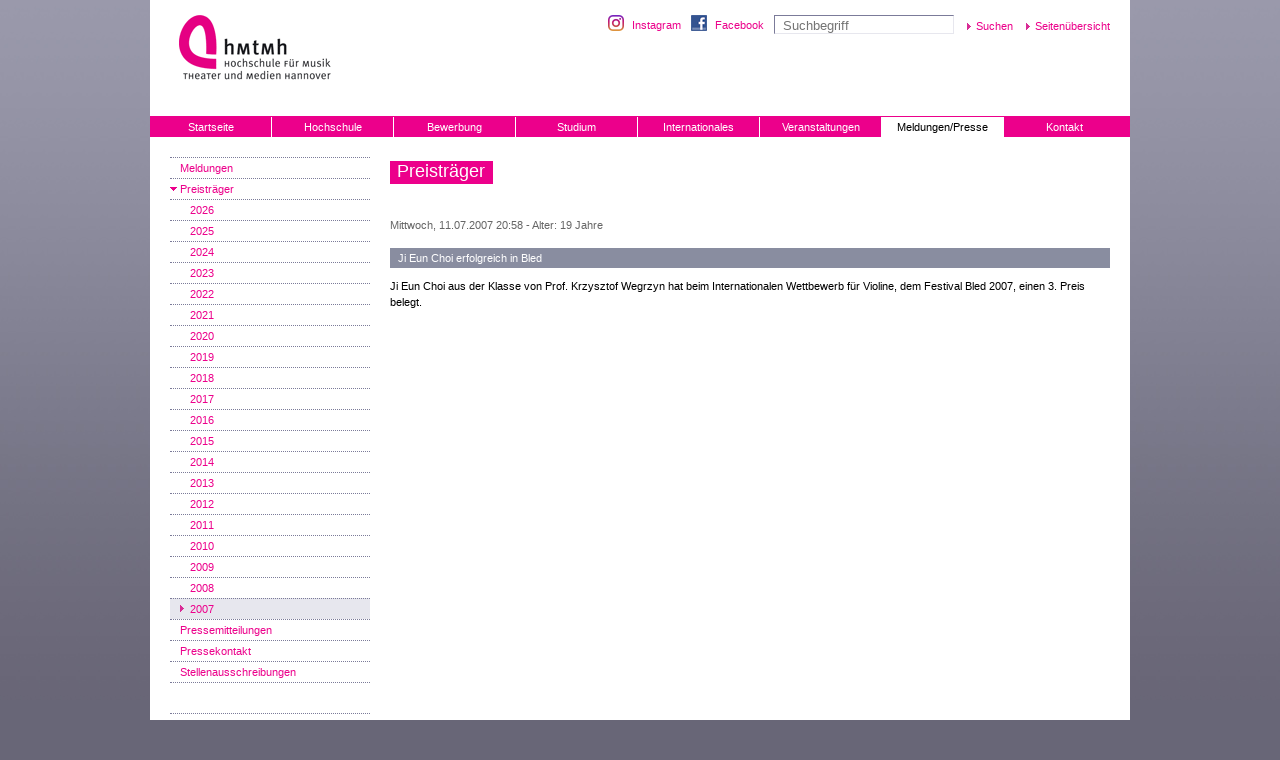

--- FILE ---
content_type: text/html; charset=utf-8
request_url: https://www.hmtm-hannover.de/de/aktuelles/preistraeger/archiv/2007/juli/artikel/ji-eun-choi-erfolgreich-in-bled/
body_size: 8642
content:

<!DOCTYPE html
    PUBLIC "-//W3C//DTD XHTML 1.0 Transitional//EN"
    "http://www.w3.org/TR/xhtml1/DTD/xhtml1-transitional.dtd">
<html xml:lang="de" lang="de" xmlns="http://www.w3.org/1999/xhtml">
<head>

<meta http-equiv="Content-Type" content="text/html; charset=utf-8" />
<!-- 
	This website is powered by TYPO3 - inspiring people to share!
	TYPO3 is a free open source Content Management Framework initially created by Kasper Skaarhoj and licensed under GNU/GPL.
	TYPO3 is copyright 1998-2016 of Kasper Skaarhoj. Extensions are copyright of their respective owners.
	Information and contribution at http://typo3.org/
-->

<base href="https://www.hmtm-hannover.de/" />

<title>HMTM Hannover: Ji Eun Choi erfolgreich in Bled</title>
<meta name="generator" content="TYPO3 CMS" />
<meta name="author" content="Hochschule für Musik, Theater und Medien Hannover" />
<meta name="publisher" content="Hochschule für Musik, Theater und Medien Hannover" />
<meta name="page-topic" content="Bildung, Wissenschaft, Forschung, Studium, Hochschule" />
<meta name="reply-to" content="webmaster@hmtm-hannover.de" />
<meta name="robots" content="index,follow" />
<meta name="revisit-after" content="7 Days" />
<meta name="copyright" content="Copyright 2026 Hochschule für Musik, Theater und Medien Hannover" />
<meta name="KEYWORDS" content="Preisträger, 2006, 2007" />


<link rel="stylesheet" type="text/css" href="typo3conf/ext/nim_html5audioplayer/Resources/Public/css/main.css?1416702187" media="all" />
<link rel="stylesheet" type="text/css" href="typo3conf/ext/wt_gallery/files/css/wtgallery_main.css?1421684551" media="all" />
<style type="text/css">
/*<![CDATA[*/
<!-- 
/*TSFEinlineStyle*/
/* default styles for extension "tx_mkflowplayer_pi1" */
.close {
  background:url('/typo3conf/ext/perfectlightboxjquery/res/images/close.gif') no-repeat;
  position:absolute;
  bottom:15px;
  right:15px;
  display:block;
  width:26px;
  height:26px;
  cursor:pointer;
}
.flowplayerOverlay {
  background: #fff url('../typo3conf/ext/mk_flowplayer/res/img/overlayBg.gif');
  padding:10px;
  padding-bottom:58px;
  border:none;
  display:none;
}
a.flowplayerVideo {     
  display:block;
}
img.flowplayerImage {
  cursor:pointer;
}
-->
/*]]>*/
</style>





<script data-cmp-ab="1">
  //window.cmp_block_inline = true;      //true = blocking of inline scripts
  //window.cmp_block_unkown = true;      //true = blocking of unknown external scripts/iframes
  //window.cmp_block_sync = true;        //true = blocking of synchronous scripts
  //window.cmp_block_img = false;        //true = blocking of images
  //window.cmp_block_samedomain = false; //true = blocking of scripts/iframes/images from the same domain
  window.cmp_block_samedomain = false;
  window.cmp_block_ignoredomains = ["code.jquery.com","maxcdn.bootstrapcdn.com"];
 </script>

<script type="text/javascript" data-cmp-ab="1" src="https://cdn.consentmanager.net/delivery/autoblocking/4b555749a292.js" data-cmp-host="c.delivery.consentmanager.net" data-cmp-cdn="cdn.consentmanager.net" data-cmp-codesrc="1"></script>  <link rel="stylesheet" href="//maxcdn.bootstrapcdn.com/font-awesome/4.3.0/css/font-awesome.min.css">
  <link href="/css/standard.css" rel="stylesheet" type="text/css" />  <link href="/css/navigation.css" rel="stylesheet" type="text/css" />  <link href="/css/tx-cssstyledcontent.css" rel="stylesheet" type="text/css" />  <link href="/css/content.css" rel="stylesheet" type="text/css" />  <link href="/css/content-right.css" rel="stylesheet" type="text/css" />  <link href="/css/tx-hmtaddresses.css" rel="stylesheet" type="text/css" />	<link rel="alternate" type="application/rss+xml" title="Veranstaltungen der Hochschule für Musik, Theater und Medien Hannover" href="http://www.hmtm-hannover.de/rss/de/veranstaltungen/" />	<link rel="apple-touch-icon" sizes="180x180" href="/apple-touch-icon.png">
<link rel="icon" type="image/png" sizes="32x32" href="/favicon-32x32.png">
<link rel="icon" type="image/png" sizes="16x16" href="/favicon-16x16.png">
<link rel="manifest" href="/site.webmanifest">
<link rel="mask-icon" href="/safari-pinned-tab.svg" color="#5bbad5">
<meta name="msapplication-TileColor" content="#da532c">
<meta name="theme-color" content="#ffffff">    <meta name="viewport" content="width=device-width, initial-scale=1, user-scalable=no" />
  <link rel="stylesheet" href="//maxcdn.bootstrapcdn.com/font-awesome/4.3.0/css/font-awesome.min.css">
  <link href="/css/slick.css" rel="stylesheet" type="text/css" />
  <link href="/css/hmt-redesign.css" rel="stylesheet" type="text/css" />
  <link href="/css/mediaqueries.css" rel="stylesheet" type="text/css" />
  <link href="/css/print.css" rel="stylesheet" type="text/css" media="print" />
   <!--<script src="/cufon/jquery-1.3.2.min.js" type="text/javascript"></script>-->
  <script type="text/javascript" src="//code.jquery.com/jquery-1.11.0.min.js"></script>
  <script type="text/javascript" src="/scripts/jquery.cookie.js"></script>
   <script type="text/javascript" src="/scripts/waypoints.js"></script>
  <script src="/scripts/slick.min.js" type="text/javascript"></script>
  <script src="/scripts/mediaqueries.js" type="text/javascript"></script>
  <!--<script src="/cufon/cufon-yui.js" type="text/javascript"></script>
  <script src="/cufon/MetaMedium-Roman_500.font.js" type="text/javascript"></script>
  //--> <script src="/scripts/functions.js" type="text/javascript"></script>
  <!-- <script type="text/javascript">
  Cufon.replace('h2 span, .frontpage-teasers h3 span');
  </script>
  //-->
  <!--
  Technische Konzeption, CMS-Umsetzung und Programmierung:
  herbstwerbung gmbh - Agentur für Kommunikation
  www.herbstwerbung.de
-->
  <meta name="verify-v1" content="s8KdXhQf9OzAM+lFky4fcORsG+PRP3xX8cFea5sXROk=" /><link rel="stylesheet" href="typo3conf/ext/perfectlightbox/res/css/slightbox.css" type="text/css" media="screen,projection" /><script type="text/javascript" src="typo3conf/ext/perfectlightbox/res/js/slimbox.2.0.4.yui.js"></script><script type="text/javascript">
	SlimboxOptions.resizeSpeed = 400;
	SlimboxOptions.overlayOpacity = 0.8;
	SlimboxOptions.loop = true;
	SlimboxOptions.allowSave = false;
	SlimboxOptions.slideshowAutoplay = false;
	SlimboxOptions.slideshowInterval = 5000;
	SlimboxOptions.slideshowAutoclose = true;
	SlimboxOptions.counterText = 'Bild ###x### von ###y###';</script>
</head>
<body>

		<div id="container">
			<div id="header">
				<h1><a href="http://www.hmtm-hannover.de/" title="Zur HMTMH Startseite"><span>Hochschule für Musik, Theater und Medien Hannover</span></a></h1> <img id="logo-print" src="/img/hmt-logo.gif" width="216" height="80" alt="Hochschule für Musik, Theater und Medien Hannover" />
				<div id="search-functional-nav">    <a href="https://www.instagram.com/hmtmh_offiziell/" target="_blank" title="Instagram" id="instagram">Instagram</a>
    <a href="http://www.facebook.com/HMTMH" target="_blank" title="Facebook" id="facebook">Facebook</a>


	<form id="suche" method="post" action="index.php?id=5003&amp;tx_pxcareasearch_pi2%5Baction%5D=search&amp;tx_pxcareasearch_pi1%5Bcontroller%5D=Search">
	<input 
		class="searchstring"
		autocomplete="off"
		type="text"
		name="tx_pxcareasearch_pi2[searchstring]"
		placeholder="Suchbegriff"
		>
	<input class="categories" type="hidden" name="tx_pxcareasearch_pi2[categories]" value="a:1:{i:0;a:3:{s:5:&quot;title&quot;;s:10:&quot;Hochschule&quot;;s:10:&quot;startPages&quot;;s:2:&quot;98&quot;;s:2:&quot;id&quot;;s:16:&quot;searchHochschule&quot;;}}">   
	<input type="submit" value="Suchen">

	<div id="searchResults" class="wrap">
		<div id="searchResultCol">
			<div class="inner">

			</div>
		</div>

		
		<div class="clear"></div>
	</div>
</form>	
  <!--<a href="/de/suche/">Erweiterte Suche</a>-->
  <a href="#" onclick="popup('/de/sitemap/','sitemap',500,600,200,100,'scrollbars'); return false;">Seitenübersicht</a></div>
			</div>
	
			<ul id="main-nav" class="items-8"><li><a href="de/start/" title="Startseite">Startseite</a></li><li><a href="de/hochschule/profil-organisation/exzellent-in-kunst-und-wissenschaft/" title="Hochschule">Hochschule</a><ul class="sub"><li><a href="de/hochschule/profil-organisation/exzellent-in-kunst-und-wissenschaft/" title="Profil | Organisation">Profil | Organisation</a><ul class="sub"><li><a href="de/hochschule/profil-organisation/exzellent-in-kunst-und-wissenschaft/" title="Exzellent in Kunst und Wissenschaft">Exzellent in Kunst und Wissenschaft</a></li><li><a href="de/hochschule/profil-organisation/leitgedanken/" title="Leitgedanken">Leitgedanken</a></li><li><a href="de/hochschule/profil-organisation/strategieprojekte/" title="Strategieprojekte">Strategieprojekte</a></li><li><a href="de/hochschule/profil-organisation/gleichstellung/" title="Gleichstellung">Gleichstellung</a></li><li><a href="de/hochschule/profil-organisation/gegen-machtmissbrauch/" title="Gegen Machtmissbrauch">Gegen Machtmissbrauch</a><ul class="sub"><li><a href="de/hochschule/profil-organisation/gegen-machtmissbrauch/aktionstag-gegen-machtmissbrauch/" title="Aktionstag gegen Machtmissbrauch" class="last-tab">Aktionstag gegen Machtmissbrauch</a></li></ul></li><li><a href="de/hochschule/profil-organisation/organisation-regularien/" title="Organisation | Regularien">Organisation | Regularien</a></li><li><a href="de/hochschule/profil-organisation/zahlenspiegel/" title="Zahlenspiegel">Zahlenspiegel</a></li><li><a href="de/hochschule/profil-organisation/asimut-raumbuchung/" title="ASIMUT | Raumbuchung">ASIMUT | Raumbuchung</a></li><li><a href="de/hochschule/profil-organisation/oeffnungszeiten/" title="Öffnungszeiten" class="last-tab">Öffnungszeiten</a></li></ul></li><li><a href="de/hochschule/gremien/praesidium/" title="Gremien">Gremien</a><ul class="sub"><li><a href="de/hochschule/gremien/praesidium/" title="Präsidium">Präsidium</a></li><li><a href="de/hochschule/gremien/senat/" title="Senat">Senat</a></li><li><a href="de/hochschule/gremien/hochschulrat/" title="Hochschulrat">Hochschulrat</a></li><li><a href="de/hochschule/gremien/studierendengremien/" title="Studierendengremien">Studierendengremien</a></li><li><a href="de/hochschule/gremien/staendige-kommissionen/" title="Ständige Kommissionen">Ständige Kommissionen</a></li><li><a href="de/hochschule/gremien/personalrat/" title="Personalrat">Personalrat</a><ul class="sub"><li><a href="de/hochschule/gremien/personalrat/der-personalrat-fuer-sie/" title="Der Personalrat für &quot;Sie&quot;">Der Personalrat für "Sie"</a></li><li><a href="de/hochschule/gremien/personalrat/aktuelles/" title="Aktuelles">Aktuelles</a></li><li><a href="de/hochschule/gremien/personalrat/dienstvereinbarungen/" title="Dienstvereinbarungen" class="last-tab">Dienstvereinbarungen</a></li></ul></li><li><a href="de/hochschule/gremien/stupa-wahlen-2026/" title="StuPa-Wahlen 2026" class="last-tab">StuPa-Wahlen 2026</a></li></ul></li><li><a href="de/hochschule/institute-und-studienbereiche/" title="Institute und Studienbereiche">Institute und Studienbereiche</a></li><li><a href="de/hochschule/personen/" title="Personen">Personen</a><ul class="sub"><li><a href="de/hochschule/personen/beauftragte-der-hmtmh/" title="Beauftragte der HMTMH">Beauftragte der HMTMH</a><ul class="sub"><li><a href="de/hochschule/personen/beauftragte-der-hmtmh/beschwerdestelle/" title="Beschwerdestelle" class="last-tab">Beschwerdestelle</a></li></ul></li><li><a href="de/hochschule/personen/vertrauenspersonen/" title="Vertrauenspersonen" class="last-tab">Vertrauenspersonen</a></li></ul></li><li><a href="de/hochschule/potenziale-strategisch-entfalten/" title="Potenziale strategisch entfalten">Potenziale strategisch entfalten</a><ul class="sub"><li><a href="de/hochschule/potenziale-strategisch-entfalten/handlungsfelder/" title="Handlungsfelder" class="last-tab">Handlungsfelder</a></li></ul></li><li><a href="de/hochschule/research-hub/" title="Research Hub">Research Hub</a><ul class="sub"><li><a href="de/hochschule/research-hub/struktur-des-research-hubs/" title="Struktur des Research Hubs">Struktur des Research Hubs</a></li><li><a href="de/hochschule/research-hub/veranstaltungen-und-news/" title="Veranstaltungen und News">Veranstaltungen und News</a><ul class="sub"><li><a href="de/hochschule/research-hub/veranstaltungen-und-news/research-hub-auftakt-im-mai-2025/" title="Research Hub Auftakt im Mai 2025" class="last-tab">Research Hub Auftakt im Mai 2025</a></li></ul></li><li><a href="de/hochschule/research-hub/projekte-des-research-hub/" title="Projekte des Research Hub">Projekte des Research Hub</a></li><li><a href="de/hochschule/research-hub/forschungsdatenmanagement/" title="Forschungsdatenmanagement">Forschungsdatenmanagement</a></li><li><a href="de/studium/hochschulbibliothek/research-hub-archives-sammlungen/" title="Research Hub Archives" class="last-tab">Research Hub Archives</a></li></ul></li><li><a href="de/hochschule/foerderung-sponsoring/foerderkreis/" title="Förderung | Sponsoring">Förderung | Sponsoring</a><ul class="sub"><li><a href="de/hochschule/foerderung-sponsoring/sponsoringleistungen-spenden-schenkungen-und-werbezuwendungen/" title="Sponsoringleistungen, Spenden, Schenkungen und Werbezuwendungen">Sponsoringleistungen, Spenden, Schenkungen und Werbezuwendungen</a></li><li><a href="de/hochschule/foerderung-sponsoring/foerderkreis/" title="Förderkreis">Förderkreis</a></li><li><a href="de/hochschule/foerderung-sponsoring/stiftung-fuer-die-hmtmh/" title="Stiftung für die HMTMH">Stiftung für die HMTMH</a></li><li><a href="de/hochschule/foerderung-sponsoring/unterstuetzerinnen-und-unterstuetzer/" title="Unterstützerinnen und Unterstützer">Unterstützerinnen und Unterstützer</a></li><li><a href="de/hochschule/foerderung-sponsoring/clavier-e-v/" title="Clavier e. V." class="last-tab">Clavier e. V.</a></li></ul></li><li><a href="de/hochschule/veroeffentlichungen/" title="Veröffentlichungen">Veröffentlichungen</a><ul class="sub"><li><a href="de/hochschule/veroeffentlichungen/cd-produktionen/" title="CD-Produktionen">CD-Produktionen</a></li><li><a href="de/hochschule/veroeffentlichungen/videos/" title="Videos" class="last-tab">Videos</a></li></ul></li><li><a href="de/hochschule/kooperationen/" title="Kooperationen">Kooperationen</a><ul class="sub"><li><a href="de/hochschule/kooperationen/interkulturalitaet/" title="Interkulturalität">Interkulturalität</a></li><li><a href="de/hochschule/kooperationen/musiktheaterakademie/" title="Musiktheaterakademie">Musiktheaterakademie</a></li><li><a href="de/hochschule/kooperationen/musiktheatervermittlung/" title="Musiktheatervermittlung" class="last-tab">Musiktheatervermittlung</a></li></ul></li><li><a href="de/hochschule/lehrentwicklung/" title="Lehrentwicklung">Lehrentwicklung</a><ul class="sub"><li><a href="de/hochschule/lehrentwicklung/kollegiales-tap-team/" title="Kollegiales TAP-Team">Kollegiales TAP-Team</a></li><li><a href="de/hochschule/lehrentwicklung/weiterbildung-in-der-lehre/" title="Weiterbildung in der Lehre">Weiterbildung in der Lehre</a></li><li><a href="de/hochschule/lehrentwicklung/weiterfuehrende-literatur/" title="Weiterführende Literatur" class="last-tab">Weiterführende Literatur</a></li></ul></li><li><a href="de/hochschule/stellenausschreibungen/" title="Stellenausschreibungen">Stellenausschreibungen</a></li><li><a href="de/hochschule/aktuelle-berufungsverfahren/" title="Aktuelle Berufungsverfahren">Aktuelle Berufungsverfahren</a></li><li><a href="de/hochschule/vergabe-info-volvob/" title="Vergabe-Info VOL/VOB" class="last-tab">Vergabe-Info VOL/VOB</a></li></ul></li><li><a href="de/bewerbung/studienangebote/" title="Bewerbung">Bewerbung</a><ul class="sub"><li><a href="de/bewerbung/studienangebote/" title="Studienangebote">Studienangebote</a></li><li><a href="de/bewerbung/bewerbungsverfahren/" title="Bewerbungsverfahren">Bewerbungsverfahren</a></li><li><a href="de/bewerbung/live-aufnahmepruefung/" title="Live-Aufnahmeprüfung">Live-Aufnahmeprüfung</a></li><li><a href="de/bewerbung/bewerbung-aufnahmepruefung/musiktheorie-gehoerbildung-vorkurse/" title="Musiktheorie / Gehörbildung / Vorkurse">Musiktheorie / Gehörbildung / Vorkurse</a></li><li><a href="de/bewerbung/nebenfach-klavier/" title="Nebenfach Klavier">Nebenfach Klavier</a></li><li><a href="de/bewerbung/zugangs-zulassungsvoraussetzungen/" title="Zugangs- / Zulassungsvoraussetzungen">Zugangs- / Zulassungsvoraussetzungen</a></li><li><a href="de/bewerbung/bewerbung-aufnahmepruefung/sprachanforderungen/" title="Sprachanforderungen">Sprachanforderungen</a></li><li><a href="de/bewerbung/studienorientierung/hochschulinformationstage-hit/" title="Studienorientierung" class="last-tab">Studienorientierung</a><ul class="sub"><li><a href="de/bewerbung/studienorientierung/hochschulinformationstage-hit/" title="Hochschulinformationstage (HIT)">Hochschulinformationstage (HIT)</a></li><li><a href="de/bewerbung/studienorientierung/match-days/" title="Match Days">Match Days</a></li><li><a href="http://www.opera.hmtm-hannover.de/de/veranstaltungen/voice-academy-hannover/" title="Voice Academy Hannover" class="last-tab">Voice Academy Hannover</a></li></ul></li></ul></li><li><a href="de/studium/start-ins-studium/" title="Studium">Studium</a><ul class="sub"><li><a href="de/studium/start-ins-studium/" title="Start ins Studium">Start ins Studium</a></li><li><a href="de/studium/vorlesungsverzeichnis/" title="Vorlesungsverzeichnis">Vorlesungsverzeichnis</a></li><li><a href="de/studium/sprechzeiten/" title="Sprechzeiten">Sprechzeiten</a></li><li><a href="de/studium/self-service/" target="_blank" title="Self-Service">Self-Service</a></li><li><a href="de/bewerbung/studienangebote/" title="Studienangebote">Studienangebote</a></li><li><a href="de/studium/pruefungen/" title="Prüfungen">Prüfungen</a></li><li><a href="de/studium/elearning/" title="eLearning">eLearning</a></li><li><a href="de/studium/studmail/" title="Studmail">Studmail</a></li><li><a href="de/studium/semesterzeiten/" title="Semesterzeiten">Semesterzeiten</a></li><li><a href="de/studium/studienkosten-immatrikulation-rueckmeldung/" title="Studienkosten | Immatrikulation | Rückmeldung">Studienkosten | Immatrikulation | Rückmeldung</a></li><li><a href="de/studium/beratungsangebote-fuer-studierende/" title="Beratungsangebote für Studierende">Beratungsangebote für Studierende</a></li><li><a href="de/studium/gasthoererinnen/" title="Gasthörer*innen">Gasthörer*innen</a></li><li><a href="de/internationales/" title="International Office">International Office</a></li><li><a href="de/studium/personen/" title="Personen">Personen</a><ul class="sub"><li><a href="de/studium/personen/beauftragte-der-hmtmh/" title="Beauftragte der HMTMH">Beauftragte der HMTMH</a><ul class="sub"><li><a href="de/studium/personen/beauftragte-der-hmtmh/beschwerdestelle/" title="Beschwerdestelle" class="last-tab">Beschwerdestelle</a></li></ul></li><li><a href="de/studium/personen/vertrauenspersonen/" title="Vertrauenspersonen" class="last-tab">Vertrauenspersonen</a></li></ul></li><li><a href="de/studium/studierendengremien/" title="Studierendengremien">Studierendengremien</a><ul class="sub"><li><a href="de/studium/studierendengremien/asta/" title="AStA" class="last-tab">AStA</a></li></ul></li><li><a href="de/studium/stipendien-und-preise/" title="Stipendien und Preise">Stipendien und Preise</a></li><li><a href="de/studium/hochschulbibliothek/" title="Hochschulbibliothek">Hochschulbibliothek</a><ul class="sub"><li><a href="de/studium/hochschulbibliothek/zentralbibliothek/" title="Zentralbibliothek">Zentralbibliothek</a></li><li><a href="de/studium/hochschulbibliothek/center-for-world-music/" title="Center for World Music">Center for World Music</a></li><li><a href="de/studium/hochschulbibliothek/europaeisches-zentrum-fuer-juedische-musik/" target="_blank" title="Europäisches Zentrum für jüdische Musik">Europäisches Zentrum für jüdische Musik</a></li><li><a href="de/studium/hochschulbibliothek/forschungszentrum-musik-und-gender/" target="_blank" title="Forschungszentrum Musik und Gender">Forschungszentrum Musik und Gender</a></li><li><a href="de/studium/hochschulbibliothek/kurt-schwitters-forum/" target="_blank" title="Kurt-Schwitters-Forum">Kurt-Schwitters-Forum</a></li><li><a href="de/studium/hochschulbibliothek/musikpaedagogische-forschungsbibliothek/" target="www.hmtm-hannover.de/de/mfb" title="Musikpädagogische Forschungsbibliothek">Musikpädagogische Forschungsbibliothek</a></li><li><a href="de/studium/hochschulbibliothek/a-z/" title="A-Z">A-Z</a></li><li><a href="de/studium/hochschulbibliothek/ausbildung/" title="Ausbildung">Ausbildung</a></li><li><a href="de/studium/hochschulbibliothek/ausleihe/" title="Ausleihe">Ausleihe</a><ul class="sub"><li><a href="de/studium/hochschulbibliothek/ausleihe/mahnungen/" title="Mahnungen" class="last-tab">Mahnungen</a></li></ul></li><li><a href="de/studium/hochschulbibliothek/datenbanken-und-andere-informationsquellen/" title="Datenbanken und andere Informationsquellen">Datenbanken und andere Informationsquellen</a></li><li><a href="de/studium/hochschulbibliothek/open-access/" title="Open Access">Open Access</a></li><li><a href="de/studium/hochschulbibliothek/open-educational-resources/" title="Open Educational Resources">Open Educational Resources</a></li><li><a href="de/studium/hochschulbibliothek/research-hub-archives-sammlungen/" title="Research Hub Archives / Sammlungen">Research Hub Archives / Sammlungen</a></li><li><a href="de/studium/hochschulbibliothek/ukraine-informationen-zum-krieg/" title="Ukraine - Informationen zum Krieg" class="last-tab">Ukraine - Informationen zum Krieg</a></li></ul></li><li><a href="de/studium/hochschulsport/" target="_blank" title="Hochschulsport">Hochschulsport</a></li><li><a href="de/studium/studentenwerk-hannover/" target="_blank" title="Studentenwerk Hannover" class="last-tab">Studentenwerk Hannover</a></li></ul></li><li><a href="de/internationales/" title="Internationales">Internationales</a><ul class="sub"><li><a href="de/internationales/aktuelles-und-termine/" title="Aktuelles und Termine">Aktuelles und Termine</a></li><li><a href="de/internationales/studieren-in-hannover/" title="Studieren in Hannover">Studieren in Hannover</a></li><li><a href="de/internationales/sprache-und-integration/" title="Sprache und Integration">Sprache und Integration</a><ul class="sub"><li><a href="de/internationales/sprache-und-integration/nationaler-kodex/" title="Nationaler Kodex" class="last-tab">Nationaler Kodex</a></li></ul></li><li><a href="de/internationales/study-buddy-programm/" title="Study Buddy Programm">Study Buddy Programm</a></li><li><a href="de/internationales/wege-ins-ausland/" title="Wege ins Ausland">Wege ins Ausland</a><ul class="sub"><li><a href="de/internationales/wege-ins-ausland/auslandsaufenthalte-und-stipendien/" title="Auslandsaufenthalte und Stipendien">Auslandsaufenthalte und Stipendien</a><ul class="sub"><li><a href="de/internationales/wege-ins-ausland/auslandsaufenthalte-und-stipendien/frankreich/" title="Frankreich">Frankreich</a></li><li><a href="de/internationales/wege-ins-ausland/auslandsaufenthalte-und-stipendien/australien-und-neuseeland/" title="Australien und Neuseeland">Australien und Neuseeland</a></li><li><a href="de/internationales/wege-ins-ausland/auslandsaufenthalte-und-stipendien/usa/" title="USA">USA</a></li><li><a href="de/internationales/wege-ins-ausland/auslandsaufenthalte-und-stipendien/weltweit-fuer-musik-und-schauspiel/" title="Weltweit für Musik und Schauspiel">Weltweit für Musik und Schauspiel</a></li><li><a href="de/internationales/wege-ins-ausland/auslandsaufenthalte-und-stipendien/weltweit-fuer-medien-und-kommunikation/" title="Weltweit für Medien und Kommunikation" class="last-tab">Weltweit für Medien und Kommunikation</a></li></ul></li><li><a href="de/internationales/wege-ins-ausland/promos-auslandsaufenthalte-weltweit/" title="PROMOS - Auslandsaufenthalte weltweit">PROMOS - Auslandsaufenthalte weltweit</a></li><li><a href="de/internationales/wege-ins-ausland/angebote-fuer-doktoranden/" title="Angebote für Doktoranden" class="last-tab">Angebote für Doktoranden</a><ul class="sub"><li><a href="de/internationales/wege-ins-ausland/angebote-fuer-doktoranden/musik-und-schauspiel/" title="Musik und Schauspiel">Musik und Schauspiel</a></li><li><a href="de/internationales/wege-ins-ausland/angebote-fuer-doktoranden/medien-und-kommunikation/" title="Medien und Kommunikation" class="last-tab">Medien und Kommunikation</a></li></ul></li></ul></li><li><a href="de/internationales/erasmus/" title="ERASMUS+">ERASMUS+</a><ul class="sub"><li><a href="de/internationales/erasmus/sms-outgoings/" title="SMS Outgoings">SMS Outgoings</a></li><li><a href="de/internationales/erasmus/sms-incomings/" title="SMS Incomings">SMS Incomings</a></li><li><a href="de/internationales/erasmus/sta-staff-mobility-fuer-lehrende/" title="STA-Staff Mobility für Lehrende">STA-Staff Mobility für Lehrende</a></li><li><a href="de/internationales/erasmus/stt-staff-mobility-fuer-verwaltungspersonal/" title="STT-Staff Mobility für Verwaltungspersonal">STT-Staff Mobility für Verwaltungspersonal</a></li><li><a href="de/internationales/erasmus/partnerhochschulen/" title="Partnerhochschulen" class="last-tab">Partnerhochschulen</a></li></ul></li><li><a href="de/internationales/daad/" target="_blank" title="DAAD">DAAD</a></li><li><a href="de/internationales/kooperationen/" title="Kooperationen">Kooperationen</a><ul class="sub"><li><a href="de/internationales/kooperationen/interkulturalitaet/" title="Interkulturalität">Interkulturalität</a></li><li><a href="de/internationales/kooperationen/musiktheaterakademie/" title="Musiktheaterakademie">Musiktheaterakademie</a></li><li><a href="de/internationales/kooperationen/musiktheatervermittlung/" title="Musiktheatervermittlung" class="last-tab">Musiktheatervermittlung</a></li></ul></li><li><a href="de/internationales/personen/" title="Personen">Personen</a><ul class="sub"><li><a href="de/internationales/personen/beauftragte-der-hmtmh/" title="Beauftragte der HMTMH">Beauftragte der HMTMH</a><ul class="sub"><li><a href="de/internationales/personen/beauftragte-der-hmtmh/beschwerdestelle/" title="Beschwerdestelle" class="last-tab">Beschwerdestelle</a></li></ul></li><li><a href="de/internationales/personen/vertrauenspersonen/" title="Vertrauenspersonen" class="last-tab">Vertrauenspersonen</a></li></ul></li><li><a href="de/internationales/hannover/" target="_blank" title="Hannover" class="last-tab">Hannover</a></li></ul></li><li><a href="de/alle-veranstaltungen/?no_cache=1" title="Veranstaltungen">Veranstaltungen</a><ul class="sub"><li><a href="de/alle-veranstaltungen/kartenausgabe-aktuelles/" title="Kartenausgabe | Aktuelles">Kartenausgabe | Aktuelles</a></li><li><a href="de/alle-veranstaltungen/sie-moechten-wissen-was-laeuft/" title="Sie möchten wissen, was läuft?">Sie möchten wissen, was läuft?</a></li><li><a href="de/alle-veranstaltungen/aktuelle-veranstaltungen/" title="Aktuelle Veranstaltungen">Aktuelle Veranstaltungen</a><ul class="sub"><li><a href="de/alle-veranstaltungen/aktuelle-veranstaltungen/archiv/" title="Archiv" class="last-tab">Archiv</a><ul class="sub"><li><a href="de/alle-veranstaltungen/aktuelle-veranstaltungen/archiv/sommersemester-2025/" title="Sommersemester 2025">Sommersemester 2025</a></li><li><a href="de/alle-veranstaltungen/aktuelle-veranstaltungen/archiv/wintersemester-202425/" title="Wintersemester 2024/25">Wintersemester 2024/25</a></li><li><a href="de/alle-veranstaltungen/aktuelle-veranstaltungen/archiv/sommersemester-2024/" title="Sommersemester 2024">Sommersemester 2024</a></li><li><a href="de/alle-veranstaltungen/aktuelle-veranstaltungen/archiv/wintersemester-202324/" title="Wintersemester 2023/24">Wintersemester 2023/24</a></li><li><a href="de/alle-veranstaltungen/aktuelle-veranstaltungen/archiv/sommersemester-2023/" title="Sommersemester 2023">Sommersemester 2023</a></li><li><a href="de/alle-veranstaltungen/aktuelle-veranstaltungen/archiv/wintersemester-202223/" title="Wintersemester 2022/23">Wintersemester 2022/23</a></li><li><a href="de/alle-veranstaltungen/aktuelle-veranstaltungen/archiv/sommersemester-2022/" title="Sommersemester 2022">Sommersemester 2022</a></li><li><a href="de/alle-veranstaltungen/aktuelle-veranstaltungen/archiv/wintersemester-202122/" title="Wintersemester 2021/22">Wintersemester 2021/22</a></li><li><a href="de/alle-veranstaltungen/aktuelle-veranstaltungen/archiv/sommersemester-2021/" title="Sommersemester 2021">Sommersemester 2021</a></li><li><a href="de/alle-veranstaltungen/aktuelle-veranstaltungen/archiv/wintersemester-201920/" title="Wintersemester 2019/20">Wintersemester 2019/20</a></li><li><a href="de/alle-veranstaltungen/aktuelle-veranstaltungen/archiv/sommersemester-2019/" title="Sommersemester 2019">Sommersemester 2019</a></li><li><a href="de/alle-veranstaltungen/aktuelle-veranstaltungen/archiv/wintersemester-201819/" title="Wintersemester 2018/19">Wintersemester 2018/19</a></li><li><a href="de/alle-veranstaltungen/aktuelle-veranstaltungen/archiv/sommersemester-2018/" title="Sommersemester 2018">Sommersemester 2018</a></li><li><a href="de/alle-veranstaltungen/aktuelle-veranstaltungen/archiv/wintersemester-201718/" title="Wintersemester 2017/18">Wintersemester 2017/18</a></li><li><a href="de/alle-veranstaltungen/aktuelle-veranstaltungen/archiv/sommersemester-2017/" title="Sommersemester 2017">Sommersemester 2017</a></li><li><a href="de/alle-veranstaltungen/aktuelle-veranstaltungen/archiv/wintersemester-201617/" title="Wintersemester 2016/17">Wintersemester 2016/17</a></li><li><a href="de/alle-veranstaltungen/aktuelle-veranstaltungen/archiv/sommersemester-2016/" title="Sommersemester 2016">Sommersemester 2016</a></li><li><a href="de/alle-veranstaltungen/aktuelle-veranstaltungen/archiv/wintersemester-201516/" title="Wintersemester 2015/16">Wintersemester 2015/16</a></li><li><a href="de/alle-veranstaltungen/aktuelle-veranstaltungen/archiv/sommersemester-2015/" title="Sommersemester 2015">Sommersemester 2015</a></li><li><a href="de/alle-veranstaltungen/aktuelle-veranstaltungen/archiv/wintersemester-201415/" title="Wintersemester 2014/15">Wintersemester 2014/15</a></li><li><a href="de/alle-veranstaltungen/aktuelle-veranstaltungen/archiv/sommersemester-2014/" title="Sommersemester 2014">Sommersemester 2014</a></li><li><a href="de/alle-veranstaltungen/aktuelle-veranstaltungen/archiv/wintersemester-201314/" title="Wintersemester 2013/14">Wintersemester 2013/14</a></li><li><a href="de/alle-veranstaltungen/aktuelle-veranstaltungen/archiv/sommersemester-2013/" title="Sommersemester 2013">Sommersemester 2013</a></li><li><a href="de/alle-veranstaltungen/aktuelle-veranstaltungen/archiv/wintersemester-201213/" title="Wintersemester 2012/13">Wintersemester 2012/13</a></li><li><a href="de/alle-veranstaltungen/aktuelle-veranstaltungen/archiv/sommersemester-2012/" title="Sommersemester 2012">Sommersemester 2012</a></li><li><a href="de/alle-veranstaltungen/aktuelle-veranstaltungen/archiv/wintersemester-201112/" title="Wintersemester 2011/12">Wintersemester 2011/12</a></li><li><a href="de/alle-veranstaltungen/aktuelle-veranstaltungen/archiv/sommersemester-2011/" title="Sommersemester 2011">Sommersemester 2011</a></li><li><a href="de/alle-veranstaltungen/aktuelle-veranstaltungen/archiv/wintersemester-201011/" title="Wintersemester 2010/11">Wintersemester 2010/11</a></li><li><a href="de/alle-veranstaltungen/aktuelle-veranstaltungen/archiv/sommersemester-2010/" title="Sommersemester 2010" class="last-tab">Sommersemester 2010</a></li></ul></li></ul></li><li><a href="de/alle-veranstaltungen/veranstaltungsorte/" title="Veranstaltungsorte">Veranstaltungsorte</a></li><li><a href="de/alle-veranstaltungen/hochschulensembles/" title="Hochschulensembles">Hochschulensembles</a><ul class="sub"><li><a href="de/alle-veranstaltungen/hochschulensembles/hochschulorchester/" title="Hochschulorchester">Hochschulorchester</a></li><li><a href="de/alle-veranstaltungen/hochschulensembles/konzertchor/" title="Konzertchor">Konzertchor</a></li><li><a href="de/alle-veranstaltungen/hochschulensembles/hochschulchor/" title="Hochschulchor">Hochschulchor</a></li><li><a href="de/alle-veranstaltungen/hochschulensembles/studiobigband/" title="Studiobigband">Studiobigband</a></li><li><a href="de/alle-veranstaltungen/hochschulensembles/the-scoolmasters/" title="The S'coolmasters">The S'coolmasters</a></li><li><a href="de/alle-veranstaltungen/hochschulensembles/vivid-voices/" title="Vivid Voices ">Vivid Voices </a></li><li><a href="de/alle-veranstaltungen/hochschulensembles/fuebrass/" title="FüBrass">FüBrass</a></li><li><a href="de/alle-veranstaltungen/hochschulensembles/kinder-und-jugendchor-an-der-hmtmh/" title="Kinder- und Jugendchor an der HMTMH" class="last-tab">Kinder- und Jugendchor an der HMTMH</a></li></ul></li><li><a href="de/alle-veranstaltungen/kinderunihannover/" title="KinderUniHannover">KinderUniHannover</a><ul class="sub"><li><a href="de/alle-veranstaltungen/kinderunihannover/vorlesungsarchiv/" title="Vorlesungsarchiv" class="last-tab">Vorlesungsarchiv</a></li></ul></li><li><a href="de/alle-veranstaltungen/musikerinnen-vermittlung/" title="Musiker*innen-Vermittlung" class="last-tab">Musiker*innen-Vermittlung</a></li></ul></li><li><a href="de/aktuelles/meldungen/" title="Meldungen/Presse" class="aktiv">Meldungen/Presse</a><ul class="sub"><li><a href="de/aktuelles/meldungen/" title="Meldungen">Meldungen</a></li><li><a href="de/aktuelles/preistraeger/" title="Preisträger" class="aktiv">Preisträger</a></li><li><a href="de/aktuelles/pressemitteilungen/" title="Pressemitteilungen">Pressemitteilungen</a></li><li><a href="de/aktuelles/pressekontakt/" title="Pressekontakt">Pressekontakt</a></li><li><a href="de/aktuelles/stellenausschreibungen/" title="Stellenausschreibungen" class="last-tab">Stellenausschreibungen</a></li></ul></li><li><a href="de/kontakt/kontakt/" title="Kontakt" class="last-tab">Kontakt</a><ul class="sub"><li><a href="de/kontakt/kontakt/" title="Kontakt">Kontakt</a></li><li><a href="de/kontakt/anfahrt/" title="Anfahrt">Anfahrt</a></li><li><a href="de/hochschule/profil-organisation/oeffnungszeiten/" title="Öffnungszeiten">Öffnungszeiten</a></li><li><a href="de/kontakt/personen/" title="Personen">Personen</a><ul class="sub"><li><a href="de/kontakt/personen/beauftragte-der-hmtmh/" title="Beauftragte der HMTMH">Beauftragte der HMTMH</a><ul class="sub"><li><a href="de/kontakt/personen/beauftragte-der-hmtmh/beschwerdestelle/" title="Beschwerdestelle" class="last-tab">Beschwerdestelle</a></li></ul></li><li><a href="de/kontakt/personen/vertrauenspersonen/" title="Vertrauenspersonen" class="last-tab">Vertrauenspersonen</a></li></ul></li><li><a href="de/kontakt/it-support/" title="IT-Support">IT-Support</a></li><li><a href="de/kontakt/pressekontakt/" title="Pressekontakt">Pressekontakt</a></li><li><a href="de/kontakt/musikerinnen-vermittlung/" title="Musiker*innen-Vermittlung">Musiker*innen-Vermittlung</a></li><li><a href="de/alle-veranstaltungen/veranstaltungsorte/" title="Raumvermietungen">Raumvermietungen</a></li><li><a href="de/kontakt/barrierefreiheit/" title="Barrierefreiheit">Barrierefreiheit</a></li><li><a href="de/kontakt/datenschutz/" title="Datenschutz" class="last-tab">Datenschutz</a></li></ul></li></ul>

			<div id="content">

				<div class="column-wrapper">

					<div id="sub-navigation-and-page-tools"><ul class="sub-navigation"><li><a href="de/aktuelles/meldungen/" title="Meldungen">Meldungen</a></li><li><a href="de/aktuelles/preistraeger/" title="Preisträger" class="rootline">Preisträger</a><ul><li><a href="de/aktuelles/preistraeger/archiv/2026/" title="2026">2026</a></li><li><a href="de/aktuelles/preistraeger/archiv/2025/" title="2025">2025</a></li><li><a href="de/aktuelles/preistraeger/archiv/2024/" title="2024">2024</a></li><li><a href="de/aktuelles/preistraeger/archiv/2023/" title="2023">2023</a></li><li><a href="de/aktuelles/preistraeger/archiv/2022/" title="2022">2022</a></li><li><a href="de/aktuelles/preistraeger/archiv/2021/" title="2021">2021</a></li><li><a href="de/aktuelles/preistraeger/archiv/2020/" title="2020">2020</a></li><li><a href="de/aktuelles/preistraeger/archiv/2019/" title="2019">2019</a></li><li><a href="de/aktuelles/preistraeger/archiv/2018/" title="2018">2018</a></li><li><a href="de/aktuelles/preistraeger/archiv/2017/" title="2017">2017</a></li><li><a href="de/aktuelles/preistraeger/archiv/2016/" title="2016">2016</a></li><li><a href="de/aktuelles/preistraeger/archiv/2015/" title="2015">2015</a></li><li><a href="de/aktuelles/preistraeger/archiv/2014/" title="2014">2014</a></li><li><a href="de/aktuelles/preistraeger/archiv/2013/" title="2013">2013</a></li><li><a href="de/aktuelles/preistraeger/archiv/2012/" title="2012">2012</a></li><li><a href="de/aktuelles/preistraeger/archiv/2011/" title="2011">2011</a></li><li><a href="de/aktuelles/preistraeger/archiv/2010/" title="2010">2010</a></li><li><a href="de/aktuelles/preistraeger/archiv/2009/" title="2009">2009</a></li><li><a href="de/aktuelles/preistraeger/archiv/2008/" title="2008">2008</a></li><li><a href="de/aktuelles/preistraeger/archiv/2007/" title="2007" class="aktiv">2007</a></li></ul></li><li><a href="de/aktuelles/pressemitteilungen/" title="Pressemitteilungen">Pressemitteilungen</a></li><li><a href="de/aktuelles/pressekontakt/" title="Pressekontakt">Pressekontakt</a></li><li><a href="de/aktuelles/stellenausschreibungen/" title="Stellenausschreibungen">Stellenausschreibungen</a></li></ul><ul class="page-tools"><li><a href="#" onclick="popup('/de/druckansicht/aktuelles/preistraeger/archiv/2007/juli/artikel/ji-eun-choi-erfolgreich-in-bled/?no_cache=1','druckversion',500,500,200,100,'scrollbars'); return false;" id="page-tools-print">Druckversion dieser Seite</a></li></ul></div>

					<div class="column-wrapper">
	
						

						<div class="mittlerespalte copy-2-col-last">  <!--TYPO3SEARCH_begin-->
  <h2 class="headline"><span>Preisträger</span>  </h2>
  <!--TYPO3SEARCH_end--><!--TYPO3SEARCH_begin-->&nbsp;<!--TYPO3SEARCH_end-->		<div class="meldung"><p class="news-datum">Mittwoch, 11.07.2007 20:58 - Alter: 19 Jahre</p><!--TYPO3SEARCH_begin-->
		<h3>Ji Eun Choi erfolgreich in Bled</h3>
		
		<p>Ji Eun Choi aus der Klasse von Prof. Krzysztof Wegrzyn hat beim Internationalen Wettbewerb für Violine, dem Festival Bled 2007, einen 3. Preis belegt.<br /></p>
		
		
		<!--TYPO3SEARCH_end--></div>
</div>
	
						

					</div>
	
				</div>

				<div id="last-modified-and-goto-top"><a href="#">Zum Seitenanfang</a></div>

			</div>
	
			<div id="footer">Hochschule für Musik, Theater und Medien Hannover – &copy; 2026&nbsp;– <a href="/de/kontakt/barrierefreiheit/">Barrierefreiheit</a> – <a href="/de/kontakt/datenschutz/">Datenschutz</a> – <a href="/de/kontakt/impressum/">Impressum</a></div>

		</div>
		
		  <script language="javascript" src="/scripts/stats.js" type="text/javascript"></script>
  <noscript>
  <img src="/scripts/stats.js?nojs=y" alt="" />
  </noscript>  <!-- <script src="/css/css-adjustments.js" type="text/javascript"></script>
  <script type="text/javascript">
  Cufon.now();
  </script>
  //-->

<script src="typo3conf/ext/nim_html5audioplayer/Resources/Public/js/player.js?1416702187" type="text/javascript"></script>
<script src="typo3conf/ext/nim_html5audioplayer/Resources/Public/js/jim-knopf/dist/knob.js?1416702187" type="text/javascript"></script>

<!-- Piwik -->
<script type="text/javascript">
  var _paq = _paq || [];
  _paq.push(['trackPageView']);
  _paq.push(['enableLinkTracking']);
  (function() {
    var u="//webanalyse.pixelcreation.de/";
    _paq.push(['setTrackerUrl', u+'piwik.php']);
    _paq.push(['setSiteId', 41]);
    var d=document, g=d.createElement('script'), s=d.getElementsByTagName('script')[0];
    g.type='text/javascript'; g.async=true; g.defer=true; g.src=u+'piwik.js'; s.parentNode.insertBefore(g,s);
  })();
</script>
<noscript><p><img src="//webanalyse.pixelcreation.de/piwik.php?idsite=41" style="border:0;" alt="" /></p></noscript>
<!-- End Piwik Code -->
</body>
</html>